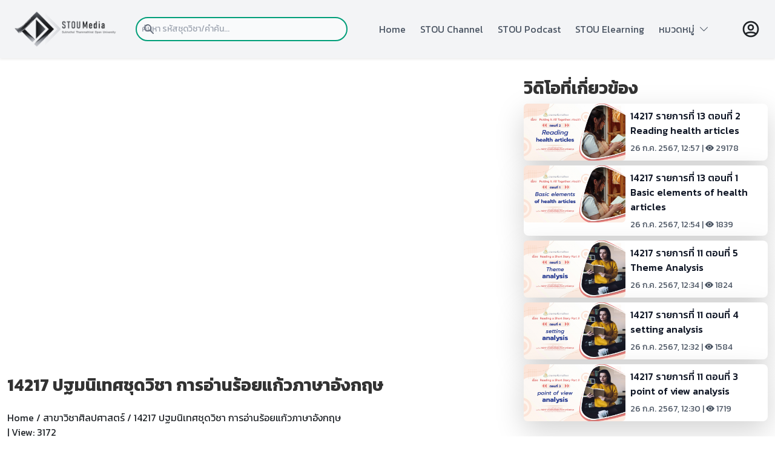

--- FILE ---
content_type: text/html; charset=utf-8
request_url: https://media.stou.ac.th/watch/video/boTYFNH2
body_size: 51612
content:
<!DOCTYPE html>
<html lang="en">

<head>
    <meta charset="UTF-8">
    <meta http-equiv="X-UA-Compatible" content="IE=edge">
    <meta name="viewport" content="width=device-width, initial-scale=1.0">
    <meta http-equiv="Content-Type" content="text/html; charset=utf-8" />
    <meta property="og:url" content="https://media.stou.ac.th//video/&lt;style&gt;.embed-container { position: relative; padding-bottom: 56.25%; height: 0; overflow: hidden; max-width: 100%; } .embed-container iframe, .embed-container object, .embed-container embed { position: absolute; top: 0; left: 0; width: 100%; height: 100%; }&lt;/style&gt;&lt;div class='embed-container'&gt;&lt;iframe src='https://www.youtube.com/embed//JZKOdW-p8nY' frameborder='0' allowfullscreen&gt;&lt;/iframe&gt;&lt;/div&gt;" />
    <meta property="og:type" content="article" />
    <meta property="og:title" content="14217  ปฐมนิเทศชุดวิชา การอ่านร้อยแก้วภาษาอังกฤษ | มหาวิทยาลัยสุโขทัยธรรมาธิราช" />
    <meta property="og:description" content="14217  ปฐมนิเทศชุดวิชา การอ่านร้อยแก้วภาษาอังกฤษ | มหาวิทยาลัยสุโขทัยธรรมาธิราช" />
    <meta property="og:image" content="https://media.stou.ac.th/vdo/thumb/1_28335.jpg?v=1001" />
    <title>STOU Media</title>
    <!--JW Player-->
    <script type="text/javascript" src="https://content.jwplatform.com/libraries/AbnQ478C.js"></script>
    <script type="text/javascript">
        jwplayer.key = "jLpSuQDVMolYUrUpzhYeqYbyogqaeKUOU1TfzITiNfc=";
    </script>
    <!-- CSS -->
    <script defer src="https://unpkg.com/alpinejs@3.x.x/dist/cdn.min.js"></script>
    <link href="https://cdn.jsdelivr.net/npm/bootstrap@5.2.0-beta1/dist/css/bootstrap.min.css" rel="stylesheet" integrity="sha384-0evHe/X+R7YkIZDRvuzKMRqM+OrBnVFBL6DOitfPri4tjfHxaWutUpFmBp4vmVor" crossorigin="anonymous">
    <script src="https://cdn.jsdelivr.net/npm/bootstrap@5.0.2/dist/js/bootstrap.bundle.min.js" integrity="sha384-MrcW6ZMFYlzcLA8Nl+NtUVF0sA7MsXsP1UyJoMp4YLEuNSfAP+JcXn/tWtIaxVXM" crossorigin="anonymous"></script>

    <link rel="stylesheet" href="/watch/css/media-built.css"> 
    <link rel="stylesheet" href="/watch/css/media-font.css">
    <link rel="stylesheet" href="https://cdn.jsdelivr.net/npm/bootstrap-icons@1.9.1/font/bootstrap-icons.css">
    
    <script>
        const myCustomSlider = document.querySelectorAll('.mediaSwiper');

        for (i = 0; i < myCustomSlider.length; i++) {

            myCustomSlider[i].classList.add('mediaSwiper-' + i);

            var slider = new Swiper('.mediaSwiper-' + i, {
                slidesPerView: 5,
                spaceBetween: 10,
                slidesPerGroup: 2,
                pagination: {
                    el: '.swiper-pagination',
                    clickable: true,
                },
                zoom: {
                    maxRatio: 5,
                },
                navigation: {
                    nextEl: ".swiper-button-next",
                    prevEl: ".swiper-button-prev",
                },
                breakpoints: {
                    // when window width is <= 320px     
                    320: {
                        slidesPerView: 2,
                        spaceBetween: 10
                    },
                    // when window width is <= 480px     
                    480: {
                        slidesPerView: 2,
                        spaceBetween: 20
                    },

                    // when window width is <= 640px     
                    640: {
                        slidesPerView: 3,
                        spaceBetween: 30
                    },
                    840: {
                        slidesPerView: 5,
                        spaceBetween: 20
                    }
                },

            });

        }
    </script>

</head>

<body x-data="{navOpen: false, scrolledFromTop: false}" x-init="window.pageYOffset >= 50 ? scrolledFromTop = true : scrolledFromTop = false" @scroll.window="window.pageYOffset >= 50 ? scrolledFromTop = true : scrolledFromTop = false" :class="{
      'overflow-hidden': navOpen,
           }" class="font-kanit">   
    
    <header>
        <header
         class="
            fixed
            w-full
            bg-gray-100
            flex
            justify-between
            items-center
            px-4
            md:px-12
            transition-all
            duration-200
            h-px-30
            z-50
            shadow-sm
         "
         :class="{'h-24': !scrolledFromTop, 'h-14': scrolledFromTop}"
      >
         <a href="/watch/main">
            <img
               src="https://media.stou.ac.th/watch/media-2022/image/logostoumedia.png"
               alt="STOU Media" width="171" height="50"
            />
         </a>
         <div class="w-full relative mr-3 md:mr-0 md:block" style="max-width:350px">
            <div class="flex absolute place-items-start inset-y-0 left-0 items-center pl-3 pointer-events-none"> <!-- flex absolute  inset-y-0 left-0 items-center pl-3 pointer-events-none-->
               <svg class="w-5 h-5 text-gray-500" fill="currentColor" viewBox="0 0 20 20" xmlns="http://www.w3.org/2000/svg"><path fill-rule="evenodd" d="M8 4a4 4 0 100 8 4 4 0 000-8zM2 8a6 6 0 1110.89 3.476l4.817 4.817a1 1 0 01-1.414 1.414l-4.816-4.816A6 6 0 012 8z" clip-rule="evenodd"></path></svg>
               </div>
            <form name ="searchform" action="/watch/search" method="get">
               <input type="search" name="keyword" id="keyword" class="font-kanit block p-2 pl-10 md:pl-0 w-full text-gray-900 bg-gray-50 border-2 rounded-full border-green-media sm:text-sm focus:ring-green-media focus:border-orange-media active:border-orange-media" placeholder="ค้นหา รหัสชุดวิชา/คำค้น...">
            </form>
   
         </div>
         <nav>
           
            <ul
               class="
                  fixed
                  left-0
                  right-0
                  min-h-screen
                  px-4
                  pt-8
                  space-y-4
                  bg-gray-100
                  text-gray-600
                  transform
                  transition
                  duration-300
                  translate-x-full
                  md:relative md:flex md:space-x-6 md:text-sm md:min-h-0 md:px-0 md:py-0 md:space-y-0 md:translate-x-0
                  sm:space-x-2
               "
               :class="{'translate-x-full': !navOpen}"
               :class="{'translate-x-0': navOpen}"
            >
               <li class="hover:underline hover:decoration-4 decoration-orange-media">
                  <a href="https://media.stou.ac.th/watch/main" @click="navOpen = false" class="font-kanit md:text-sm">Home</a>
               </li>
               <li class="hover:underline hover:decoration-4 decoration-orange-media">
                  <a href="https://media.stou.ac.th/watch/stouchannel" @click="navOpen = false" class="font-kanit md:text-sm">STOU Channel</a>
               </li>
               <li class="hover:underline hover:decoration-4 decoration-orange-media">
                  <a href="https://media.stou.ac.th/watch/podcast" @click="navOpen = false" class="font-kanit md:text-sm">STOU Podcast</a>
               </li>
               <li class="hover:underline hover:decoration-4 decoration-orange-media">
                  <a href="https://elearning.stou.ac.th" @click="navOpen = false" class="font-kanit md:text-sm">STOU Elearning</a>
               </li> 
                               
              
              <!-- --
              <li class="font-kanit hover:underline hover:decoration-4 decoration-orange-media">
                  <a href="#contact" @click.away="open = false" class="relative" x-data="{ open: false }" class="font-kanit md:text-sm">หมวดหมู่ <i class="bi bi-chevron-down"></i></a>
              </li>  
              <!--  
              <div @click.away="open = false" class="relative" x-data="{ open: false }">
              <button @click="open = !open" class="flex flex-row items-center w-full px-4 py-2 mt-2 text-sm font-semibold text-left bg-transparent rounded-lg dark-mode:bg-transparent dark-mode:focus:text-white dark-mode:hover:text-white dark-mode:focus:bg-gray-600 dark-mode:hover:bg-gray-600 md:w-auto md:inline md:mt-0 md:ml-4 hover:text-gray-900 focus:text-gray-900 hover:bg-gray-200 focus:bg-gray-200 focus:outline-none focus:shadow-outline">
              <span>หมวดหมู่</span>  <i class="bi bi-chevron-down"></i>
              </button>              
              <div x-show="open" x-transition:enter="transition ease-out duration-100" x-transition:enter-start="transform opacity-0 scale-95" x-transition:enter-end="transform opacity-100 scale-100" x-transition:leave="transition ease-in duration-75" x-transition:leave-start="transform opacity-100 scale-100" x-transition:leave-end="transform opacity-0 scale-95" class="absolute right-0 w-full mt-2 origin-top-right rounded-md shadow-lg ">
              <div class="px-2 py-2 bg-white rounded-md shadow dark-mode:bg-gray-800">
                  <a class="block px-4 py-2 mt-2 text-sm font-semibold bg-transparent rounded-lg dark-mode:bg-transparent dark-mode:hover:bg-gray-600 dark-mode:focus:bg-gray-600 dark-mode:focus:text-white dark-mode:hover:text-white dark-mode:text-gray-200 md:mt-0 hover:text-gray-900 focus:text-gray-900 hover:bg-gray-200 focus:bg-gray-200 focus:outline-none focus:shadow-outline" href="category/1">วิทยาศาสตร์และเทคโนโลยี</a>
                  <a class="block px-4 py-2 mt-2 text-sm font-semibold bg-transparent rounded-lg dark-mode:bg-transparent dark-mode:hover:bg-gray-600 dark-mode:focus:bg-gray-600 dark-mode:focus:text-white dark-mode:hover:text-white dark-mode:text-gray-200 md:mt-0 hover:text-gray-900 focus:text-gray-900 hover:bg-gray-200 focus:bg-gray-200 focus:outline-none focus:shadow-outline" href="category/2">กฎหมาย</a>
                  <a class="block px-4 py-2 mt-2 text-sm font-semibold bg-transparent rounded-lg dark-mode:bg-transparent dark-mode:hover:bg-gray-600 dark-mode:focus:bg-gray-600 dark-mode:focus:text-white dark-mode:hover:text-white dark-mode:text-gray-200 md:mt-0 hover:text-gray-900 focus:text-gray-900 hover:bg-gray-200 focus:bg-gray-200 focus:outline-none focus:shadow-outline" href="category/3">บริหาร/การจัดการ</a>
                  <a class="block px-4 py-2 mt-2 text-sm font-semibold bg-transparent rounded-lg dark-mode:bg-transparent dark-mode:hover:bg-gray-600 dark-mode:focus:bg-gray-600 dark-mode:focus:text-white dark-mode:hover:text-white dark-mode:text-gray-200 md:mt-0 hover:text-gray-900 focus:text-gray-900 hover:bg-gray-200 focus:bg-gray-200 focus:outline-none focus:shadow-outline" href="category/4"> อาหารและโภชนาการ</a>
                  <a class="block px-4 py-2 mt-2 text-sm font-semibold bg-transparent rounded-lg dark-mode:bg-transparent dark-mode:hover:bg-gray-600 dark-mode:focus:bg-gray-600 dark-mode:focus:text-white dark-mode:hover:text-white dark-mode:text-gray-200 md:mt-0 hover:text-gray-900 focus:text-gray-900 hover:bg-gray-200 focus:bg-gray-200 focus:outline-none focus:shadow-outline" href="category/5">ภาษาและการสื่อสาร</a>
                  <a class="block px-4 py-2 mt-2 text-sm font-semibold bg-transparent rounded-lg dark-mode:bg-transparent dark-mode:hover:bg-gray-600 dark-mode:focus:bg-gray-600 dark-mode:focus:text-white dark-mode:hover:text-white dark-mode:text-gray-200 md:mt-0 hover:text-gray-900 focus:text-gray-900 hover:bg-gray-200 focus:bg-gray-200 focus:outline-none focus:shadow-outline" href="category/6">สังคม การเมืองการปกครอง</a>
              </div>
              </div>
              </div>    
              <!-- -->
               
              <!-- dropdown -->
              <div @click.away="open = false" class="relative" x-data="{ open: false }"> 
              <li @click="open = !open" class="flex flex-row items-center w-full text-left bg-transparent rounded-lg dark-mode:bg-transparent dark-mode:focus:text-white dark-mode:hover:text-white dark-mode:focus:bg-gray-600 dark-mode:hover:bg-gray-600 md:w-auto md:inline md:mt-0 md:ml-4 hover:text-gray-900 focus:text-gray-900 hover:bg-gray-200 focus:bg-gray-200 focus:outline-none focus:shadow-outline hover:underline hover:decoration-4 decoration-orange-media">
              <span>หมวดหมู่</span>&nbsp;&nbsp;<i class="bi bi-chevron-down"></i>
              </li>              
              <div x-show="open" x-transition:enter="transition ease-out duration-100" x-transition:enter-start="transform opacity-0 scale-95" x-transition:enter-end="transform opacity-100 scale-100" x-transition:leave="transition ease-in duration-75" x-transition:leave-start="transform opacity-100 scale-100" x-transition:leave-end="transform opacity-0 " class="absolute right-0 w-80 mt-6 origin-top-right rounded-md shadow-lg ">
                  <div class="w-full px-2 py-2 bg-white rounded-md shadow dark-mode:bg-gray-800">
                  <a class="block px-4 py-2 mt-2 bg-transparent rounded-lg dark-mode:bg-transparent dark-mode:hover:bg-gray-600 dark-mode:focus:bg-gray-600 dark-mode:focus:text-white dark-mode:hover:text-white dark-mode:text-gray-200 md:mt-0 hover:text-gray-900 focus:text-gray-900 hover:bg-gray-200 focus:bg-gray-200 focus:outline-none focus:shadow-outline hover:underline hover:decoration-3 decoration-orange-media" href="category/1">วิทยาศาสตร์และเทคโนโลยี</a>
                  <a class="block px-4 py-2 mt-2 bg-transparent rounded-lg dark-mode:bg-transparent dark-mode:hover:bg-gray-600 dark-mode:focus:bg-gray-600 dark-mode:focus:text-white dark-mode:hover:text-white dark-mode:text-gray-200 md:mt-0 hover:text-gray-900 focus:text-gray-900 hover:bg-gray-200 focus:bg-gray-200 focus:outline-none focus:shadow-outline hover:underline hover:decoration-3 decoration-orange-media" href="category/2">กฎหมาย</a>
                  <a class="block px-4 py-2 mt-2 bg-transparent rounded-lg dark-mode:bg-transparent dark-mode:hover:bg-gray-600 dark-mode:focus:bg-gray-600 dark-mode:focus:text-white dark-mode:hover:text-white dark-mode:text-gray-200 md:mt-0 hover:text-gray-900 focus:text-gray-900 hover:bg-gray-200 focus:bg-gray-200 focus:outline-none focus:shadow-outline hover:underline hover:decoration-3 decoration-orange-media" href="category/3">บริหาร/การจัดการ</a>
                  <a class="block px-4 py-2 mt-2 bg-transparent rounded-lg dark-mode:bg-transparent dark-mode:hover:bg-gray-600 dark-mode:focus:bg-gray-600 dark-mode:focus:text-white dark-mode:hover:text-white dark-mode:text-gray-200 md:mt-0 hover:text-gray-900 focus:text-gray-900 hover:bg-gray-200 focus:bg-gray-200 focus:outline-none focus:shadow-outline hover:underline hover:decoration-3 decoration-orange-media" href="category/4"> อาหารและโภชนาการ</a>
                  <a class="block px-4 py-2 mt-2 bg-transparent rounded-lg dark-mode:bg-transparent dark-mode:hover:bg-gray-600 dark-mode:focus:bg-gray-600 dark-mode:focus:text-white dark-mode:hover:text-white dark-mode:text-gray-200 md:mt-0 hover:text-gray-900 focus:text-gray-900 hover:bg-gray-200 focus:bg-gray-200 focus:outline-none focus:shadow-outline hover:underline hover:decoration-3 decoration-orange-media" href="category/5">ภาษาและการสื่อสาร</a>
                  <a class="block px-4 py-2 mt-2 bg-transparent rounded-lg dark-mode:bg-transparent dark-mode:hover:bg-gray-600 dark-mode:focus:bg-gray-600 dark-mode:focus:text-white dark-mode:hover:text-white dark-mode:text-gray-200 md:mt-0 hover:text-gray-900 focus:text-gray-900 hover:bg-gray-200 focus:bg-gray-200 focus:outline-none focus:shadow-outline hover:underline hover:decoration-3 decoration-orange-media" href="category/6">สังคม การเมืองการปกครอง</a>
                  </div>
              </div>
              </div>    
              <!-- end dropdown -->  
                
                
            </ul>
         </nav>
         <div class="flex md:order-2 justify-self-end">
                        <a href="/watch/signin">
            <svg xmlns="http://www.w3.org/2000/svg" class="h-8 w-8" fill="none" viewBox="0 0 24 24" stroke="currentColor" stroke-width="2">
               <path stroke-linecap="round" stroke-linejoin="round" d="M5.121 17.804A13.937 13.937 0 0112 16c2.5 0 4.847.655 6.879 1.804M15 10a3 3 0 11-6 0 3 3 0 016 0zm6 2a9 9 0 11-18 0 9 9 0 0118 0z" />
            </svg>
            </a>
                        <button data-collapse-toggle="mobile-menu-4" type="button" class="inline-flex items-center p-2 text-sm text-gray-500 rounded-lg md:hidden hover:bg-gray-100 focus:outline-none focus:ring-2 focus:ring-gray-200 py-3" aria-controls="mobile-menu-4" aria-expanded="false">
         </button></div>
         
         <button class="md:hidden" @click="navOpen = !navOpen">
            <svg
               xmlns="http://www.w3.org/2000/svg"
               class="h-8 w-8 text-gray-900"
               fill="none"
               viewBox="0 0 24 24"
               stroke="currentColor"
            >
               <path stroke-linecap="round" stroke-linejoin="round" stroke-width="2" d="M4 6h16M4 12h16M4 18h16" />
            </svg>
         </button>

       
      </header>    </header>

    <div class="container pt-32">
        <div class="row">
            <!-- Here begin Main Content -->
            <div class="col-md-7 col-sm-12 col-12 col-lg-8">
                <!---------// Begin New Content ---------->
                <div class="row">
                    <div class="col-md-12 col-sm-12 col-12 col-lg-12">
                                                    <style>.embed-container { position: relative; padding-bottom: 56.25%; height: 0; overflow: hidden; max-width: 100%; } .embed-container iframe, .embed-container object, .embed-container embed { position: absolute; top: 0; left: 0; width: 100%; height: 100%; }</style><div class='embed-container'><iframe src='https://www.youtube.com/embed//JZKOdW-p8nY' frameborder='0' allowfullscreen></iframe></div>                                                <!-- / close show player -->


                        <div class="row">
                            <div class="col-xs-12 col-sm-12 col-md-12">
                                <br>
                                <div class="fs-3" style="color: #333; font-size: 1.25em; font-weight: 700; line-height: 1.25em;">14217  ปฐมนิเทศชุดวิชา การอ่านร้อยแก้วภาษาอังกฤษ</div>
                                <br>
                            </div> <!-- /.col-md-12 -->

                        </div> <!-- /.row -->

                        <div class="row">

                            <div class="col-md-12 col-sm-12 col-lg-12 col-12">
                                <div class="small-text"><a href="/watch">Home</a> / <a href="/watch/school/237">สาขาวิชาศิลปศาสตร์</a> / 14217  ปฐมนิเทศชุดวิชา การอ่านร้อยแก้วภาษาอังกฤษ</div>

                            </div> <!-- /.col-md-12 -->
                        </div>
                        <div class="row align-middle">
                            <div class="col-md-12 col-sm-12 col-lg-12 col-12 ">
                                <span class="textnormalbar"> | </span>
                                View: 3172<span class="textnormalbar"> </span>
                                <hr>
                                <div class="text-center pt-3 pb-3">
                                    <button class="btn btn-info hover:bg-green-media border-green-media hover:border-orange-media active:bg-orange-media/50 active:shadow-none focus:outline-none" type="button" data-bs-toggle="collapse" data-bs-target="#moreVdoInfo" aria-expanded="false" aria-controls="moreVdoInfo">+ แสดงเพิ่มเติม</button>
                                </div>
                            </div>
                        </div>
                        <div id="moreVdoInfo" class="collapse p-2">
                            <div class="card card-body">
                                <p>14217 การอ่านร้อยแก้วภาษาอังกฤษ</p>                                <div class="fs-6">
                                    <strong>สื่อประเภท</strong> : <a href="/watch/all?type=e_learn&channel=237">สื่อภาพและเสียงเพื่อการศึกษา</a><br>
                                    <strong>Channel</strong> : <a href="watch/school/237">สาขาวิชาศิลปศาสตร์</a><br>
                                    <strong>Keyword</strong> :
                                                                                <a href="https://media.stou.ac.th/watch/search/14217"><span class="tags">14217</span></a>
                                                                                <a href="https://media.stou.ac.th/watch/search/การอ่านร้อยแก้วภาษาอังกฤษ"><span class="tags">การอ่านร้อยแก้วภาษาอังกฤษ</span></a>
                                                                                <a href="https://media.stou.ac.th/watch/search/ปฐมนิเทศชุดวิชา"><span class="tags">ปฐมนิเทศชุดวิชา</span></a>
                                                                                <a href="https://media.stou.ac.th/watch/search/การอ่านร้อยแก้วภาษาอังกฤษ"><span class="tags">การอ่านร้อยแก้วภาษาอังกฤษ</span></a>
                                                                    </div>
                                <div class="row row-eq-height" style="float: none; margin: 0 auto;">

                                    <div class="col-md-12 col-sm-12 col-lg-12 col-12 small-text">
                                        <!--Share button-->
                                        แชร์ :
                                        <a href="javascript: void(0)" onClick="window.open('https://www.facebook.com/sharer/sharer.php?u=https://media.stou.ac.th/watch/video/&src=sdkpreparse','sharer','toolbar=0,status=0,width=580,height=325');" class="btn btn-social-icon btn-xs btn-facebook">
                                            <svg class="w-5 h-5 text-blue-600 fill-current" xmlns="http://www.w3.org/2000/svg" viewBox="0 0 24 24">
                                                <path d="M24 12.073c0-6.627-5.373-12-12-12s-12 5.373-12 12c0 5.99 4.388 10.954 10.125 11.854v-8.385H7.078v-3.47h3.047V9.43c0-3.007 1.792-4.669 4.533-4.669 1.312 0 2.686.235 2.686.235v2.953H15.83c-1.491 0-1.956.925-1.956 1.874v2.25h3.328l-.532 3.47h-2.796v8.385C19.612 23.027 24 18.062 24 12.073z" />
                                            </svg>
                                        </a>
                                        <a href="javascript: void(0)" onClick="window.open('http://twitter.com/share?text=&amp;url=https://media.stou.ac.th/watch/video/','sharer','toolbar=0,status=0,width=580,height=325');" class="btn btn-social-icon btn-xs btn-twitter">
                                            <svg class="w-5 h-5 text-blue-300 fill-current" xmlns="http://www.w3.org/2000/svg" viewBox="0 0 24 24">
                                                <path d="M23.953 4.57a10 10 0 01-2.825.775 4.958 4.958 0 002.163-2.723c-.951.555-2.005.959-3.127 1.184a4.92 4.92 0 00-8.384 4.482C7.69 8.095 4.067 6.13 1.64 3.162a4.822 4.822 0 00-.666 2.475c0 1.71.87 3.213 2.188 4.096a4.904 4.904 0 01-2.228-.616v.06a4.923 4.923 0 003.946 4.827 4.996 4.996 0 01-2.212.085 4.936 4.936 0 004.604 3.417 9.867 9.867 0 01-6.102 2.105c-.39 0-.779-.023-1.17-.067a13.995 13.995 0 007.557 2.209c9.053 0 13.998-7.496 13.998-13.985 0-.21 0-.42-.015-.63A9.935 9.935 0 0024 4.59z" />
                                            </svg>
                                        </a>
                                        <a href="javascript: void(0)" onClick="window.open('https://plus.google.com/share?url=https://media.stou.ac.th/watch/video/','sharer','toolbar=0,status=0,width=580,height=325');" class="btn btn-social-icon btn-xs btn-google">
                                            <span class="fa fa-google"></span>
                                        </a>
                                        <a href="javascript: void(0)" onClick="window.open('http://pinterest.com/pin/create/button/?url=https://media.stou.ac.th/watch/video/;description=','sharer','toolbar=0,status=0,width=580,height=325');" class="btn btn-social-icon btn-xs btn-pinterest">
                                            <svg class="w-5 h-5 text-pink-600 fill-current" viewBox="0 0 24 24" xmlns="http://www.w3.org/2000/svg">
                                                <path d="M12.017 0C5.396 0 .029 5.367.029 11.987c0 5.079 3.158 9.417 7.618 11.162-.105-.949-.199-2.403.041-3.439.219-.937 1.406-5.957 1.406-5.957s-.359-.72-.359-1.781c0-1.663.967-2.911 2.168-2.911 1.024 0 1.518.769 1.518 1.688 0 1.029-.653 2.567-.992 3.992-.285 1.193.6 2.165 1.775 2.165 2.128 0 3.768-2.245 3.768-5.487 0-2.861-2.063-4.869-5.008-4.869-3.41 0-5.409 2.562-5.409 5.199 0 1.033.394 2.143.889 2.741.099.12.112.225.085.345-.09.375-.293 1.199-.334 1.363-.053.225-.172.271-.401.165-1.495-.69-2.433-2.878-2.433-4.646 0-3.776 2.748-7.252 7.92-7.252 4.158 0 7.392 2.967 7.392 6.923 0 4.135-2.607 7.462-6.233 7.462-1.214 0-2.354-.629-2.758-1.379l-.749 2.848c-.269 1.045-1.004 2.352-1.498 3.146 1.123.345 2.306.535 3.55.535 6.607 0 11.985-5.365 11.985-11.987C23.97 5.39 18.592.026 11.985.026L12.017 0z" />
                                            </svg>
                                        </a>
                                    </div>
                                </div>

                                <!--
                            <div class="row row-eq-height text-center">
                                <div class="col-xs-12 col-sm-12 col-md-12 col-lg-12 col-12">
                                    <a href="javascript:void(0);" title="เพิ่มในวิดีโอที่ชื่นชอบ" onclick="addToFavorites('fe4b1d8bf20fbc24343e','','28335');">
                                    <svg xmlns="http://www.w3.org/2000/svg" class="h-5 w-5" fill="none" viewBox="0 0 24 24" stroke="currentColor" >
                                    <path stroke-linecap="round" stroke-linejoin="round" d="M9 13h6m-3-3v6m-9 1V7a2 2 0 012-2h6l2 2h6a2 2 0 012 2v8a2 2 0 01-2 2H5a2 2 0 01-2-2z" />
                                    </svg> เพิ่มในวิดีโอที่ชื่นชอบ
                                    </a>
                                </div>
                                <div>
                                    <a href="javascript:void(0);" title="ดูภายหลัง" onclick="addToWatchLater('fe4b1d8bf20fbc24343e','','28335');">
                                    <svg xmlns="http://www.w3.org/2000/svg" class="h-5 w-5" fill="none" viewBox="0 0 24 24" stroke="currentColor">
                                    <path stroke-linecap="round" stroke-linejoin="round" d="M17 14v6m-3-3h6M6 10h2a2 2 0 002-2V6a2 2 0 00-2-2H6a2 2 0 00-2 2v2a2 2 0 002 2zm10 0h2a2 2 0 002-2V6a2 2 0 00-2-2h-2a2 2 0 00-2 2v2a2 2 0 002 2zM6 20h2a2 2 0 002-2v-2a2 2 0 00-2-2H6a2 2 0 00-2 2v2a2 2 0 002 2z" />
                                    </svg>ดูภายหลัง 
                                    </a>
                                </div>
                                </div> 

                            </div> -->
                            </div>
                        </div>
                    </div>

                </div>
            </div> <!-- /.close main player  -->

            <div class="col-md-5 col-sm-12 col-12 col-lg-4 text-xl border-gray-300">
                <div class="row">
                    <div class="row">
                        <div class="col-xs-12 col-sm-12 col-md-12">

                            <div class="fs-3" style="color: #333; font-size: 1.25em; font-weight: 700; line-height: 1.25em;">วิดิโอที่เกี่ยวข้อง</div>

                        </div> <!-- /.col-md-12 -->
                    </div>
                </div>
                                    <div class="row pt-2">
                        <div class="col-md-12 col-sm-12 col-12 col-lg-12">
                            <a href="/watch/video/LNdTely">
                                <div class="flex justify-center">
                                    <div class="flex flex-row md:max-w-xl rounded-lg bg-white shadow-lg hover:bg-gray-800 hover:text-white">
                                        <div class="col-6 col-sm-5 col-md-6 col-lg-5">
                                            <img class="rounded rounded-l-lg md:rounded-l-lg sm:rounded-l-lg" src="https://media.stou.ac.th/vdo/thumb/1_28700.jpg?v=1001" alt="14217 รายการที่ 13 ตอนที่ 2 Reading health articles" />
                                        </div>
                                        <div class="col-6 col-sm-7 col-md-6 col-lg-7 p-2">
                                            <h5 class="text-gray-900 font-medium text-base xs:text-sm mb-2">
                                                14217 รายการที่ 13 ตอนที่ 2 Reading health articles                                            </h5>
                                            <p class="text-gray-600 text-sm">26 ก.ค. 2567, 12:57 | <i class="bi bi-eye-fill"></i>&nbsp;29178</p>
                                        </div>
                                    </div>
                                </div>
                        </div>
                    </div>
                                    <div class="row pt-2">
                        <div class="col-md-12 col-sm-12 col-12 col-lg-12">
                            <a href="/watch/video/cjjZT7Rb">
                                <div class="flex justify-center">
                                    <div class="flex flex-row md:max-w-xl rounded-lg bg-white shadow-lg hover:bg-gray-800 hover:text-white">
                                        <div class="col-6 col-sm-5 col-md-6 col-lg-5">
                                            <img class="rounded rounded-l-lg md:rounded-l-lg sm:rounded-l-lg" src="https://media.stou.ac.th/vdo/thumb/1_28699.jpg?v=1001" alt="14217 รายการที่ 13 ตอนที่ 1 Basic elements of health articles" />
                                        </div>
                                        <div class="col-6 col-sm-7 col-md-6 col-lg-7 p-2">
                                            <h5 class="text-gray-900 font-medium text-base xs:text-sm mb-2">
                                                14217 รายการที่ 13 ตอนที่ 1 Basic elements of health articles                                            </h5>
                                            <p class="text-gray-600 text-sm">26 ก.ค. 2567, 12:54 | <i class="bi bi-eye-fill"></i>&nbsp;1839</p>
                                        </div>
                                    </div>
                                </div>
                        </div>
                    </div>
                                    <div class="row pt-2">
                        <div class="col-md-12 col-sm-12 col-12 col-lg-12">
                            <a href="/watch/video/boTYT6B2">
                                <div class="flex justify-center">
                                    <div class="flex flex-row md:max-w-xl rounded-lg bg-white shadow-lg hover:bg-gray-800 hover:text-white">
                                        <div class="col-6 col-sm-5 col-md-6 col-lg-5">
                                            <img class="rounded rounded-l-lg md:rounded-l-lg sm:rounded-l-lg" src="https://media.stou.ac.th/vdo/thumb/1_28695.jpg?v=1001" alt="14217 รายการที่ 11 ตอนที่ 5 Theme Analysis" />
                                        </div>
                                        <div class="col-6 col-sm-7 col-md-6 col-lg-7 p-2">
                                            <h5 class="text-gray-900 font-medium text-base xs:text-sm mb-2">
                                                14217 รายการที่ 11 ตอนที่ 5 Theme Analysis                                            </h5>
                                            <p class="text-gray-600 text-sm">26 ก.ค. 2567, 12:34 | <i class="bi bi-eye-fill"></i>&nbsp;1824</p>
                                        </div>
                                    </div>
                                </div>
                        </div>
                    </div>
                                    <div class="row pt-2">
                        <div class="col-md-12 col-sm-12 col-12 col-lg-12">
                            <a href="/watch/video/bauID6s9">
                                <div class="flex justify-center">
                                    <div class="flex flex-row md:max-w-xl rounded-lg bg-white shadow-lg hover:bg-gray-800 hover:text-white">
                                        <div class="col-6 col-sm-5 col-md-6 col-lg-5">
                                            <img class="rounded rounded-l-lg md:rounded-l-lg sm:rounded-l-lg" src="https://media.stou.ac.th/vdo/thumb/1_28694.jpg?v=1001" alt="14217 รายการที่ 11 ตอนที่ 4 setting analysis" />
                                        </div>
                                        <div class="col-6 col-sm-7 col-md-6 col-lg-7 p-2">
                                            <h5 class="text-gray-900 font-medium text-base xs:text-sm mb-2">
                                                14217 รายการที่ 11 ตอนที่ 4 setting analysis                                            </h5>
                                            <p class="text-gray-600 text-sm">26 ก.ค. 2567, 12:32 | <i class="bi bi-eye-fill"></i>&nbsp;1584</p>
                                        </div>
                                    </div>
                                </div>
                        </div>
                    </div>
                                    <div class="row pt-2">
                        <div class="col-md-12 col-sm-12 col-12 col-lg-12">
                            <a href="/watch/video/QQoGLdd">
                                <div class="flex justify-center">
                                    <div class="flex flex-row md:max-w-xl rounded-lg bg-white shadow-lg hover:bg-gray-800 hover:text-white">
                                        <div class="col-6 col-sm-5 col-md-6 col-lg-5">
                                            <img class="rounded rounded-l-lg md:rounded-l-lg sm:rounded-l-lg" src="https://media.stou.ac.th/vdo/thumb/1_28693.jpg?v=1001" alt="14217 รายการที่ 11 ตอนที่ 3 point of view analysis" />
                                        </div>
                                        <div class="col-6 col-sm-7 col-md-6 col-lg-7 p-2">
                                            <h5 class="text-gray-900 font-medium text-base xs:text-sm mb-2">
                                                14217 รายการที่ 11 ตอนที่ 3 point of view analysis                                            </h5>
                                            <p class="text-gray-600 text-sm">26 ก.ค. 2567, 12:30 | <i class="bi bi-eye-fill"></i>&nbsp;1719</p>
                                        </div>
                                    </div>
                                </div>
                        </div>
                    </div>
                            </div>
        </div>

        <!-- Suggested video -->
        <div class="row">
            <div class="col-xs-12 col-sm-12 col-md-12">
                <br>
                <div class="fs-3" style="color: #333; font-size: 1.25em; font-weight: 700; line-height: 1.25em;">วิดิโอแนะนำ</div>
                <br>
            </div> <!-- /.col-md-12 -->
        </div>
        <div class="row pt-2">
                            <div class="col-md-6 col-sm-12 col-12 col-lg-6 pb-3">
                    <a href="/watch/video/LNadWly">
                        <div class="flex justify-center">
                            <div class="flex flex-row md:max-w-xl rounded-lg bg-white shadow-lg hover:bg-gray-800 hover:text-white">
                                <div class="col-6 col-sm-5 col-md-6 col-lg-5">
                                    <img class="rounded rounded-l-lg md:rounded-l-lg sm:rounded-l-lg" src="https://media.stou.ac.th/vdo/thumb/1_22300.jpg?v=1001" alt="10111 Unit 13 Dialog 1" />
                                </div>
                                <div class="col-6 col-sm-5 col-md-6 col-lg-7 p-2">
                                    <h5 class="text-gray-900 font-medium xs:text-sm mb-2">                            
                                        10111 Unit 13 Dialog 1                                        
                                    </h5>
                                    <p class="text-gray-600 text-sm">11 ต.ค. 2565, 04:16 | 
                                    <i class="bi bi-eye-fill"></i>&nbsp;4039</p>
                                </div>
                            </div>
                        </div>
                    </a>
                </div>
                            <div class="col-md-6 col-sm-12 col-12 col-lg-6 pb-3">
                    <a href="/watch/video/bVAHzgRi">
                        <div class="flex justify-center">
                            <div class="flex flex-row md:max-w-xl rounded-lg bg-white shadow-lg hover:bg-gray-800 hover:text-white">
                                <div class="col-6 col-sm-5 col-md-6 col-lg-5">
                                    <img class="rounded rounded-l-lg md:rounded-l-lg sm:rounded-l-lg" src="https://media.stou.ac.th/vdo/thumb/1_24938.jpg?v=1001" alt="10131 ปฐมนิเทศชุดวิชา สังคมมนุษย์" />
                                </div>
                                <div class="col-6 col-sm-5 col-md-6 col-lg-7 p-2">
                                    <h5 class="text-gray-900 font-medium xs:text-sm mb-2">                            
                                        10131 ปฐมนิเทศชุดวิชา สังคมมนุษย์                                        
                                    </h5>
                                    <p class="text-gray-600 text-sm">19 พ.ค. 2566, 07:43 | 
                                    <i class="bi bi-eye-fill"></i>&nbsp;66196</p>
                                </div>
                            </div>
                        </div>
                    </a>
                </div>
                            <div class="col-md-6 col-sm-12 col-12 col-lg-6 pb-3">
                    <a href="/watch/video/8mkTH9s">
                        <div class="flex justify-center">
                            <div class="flex flex-row md:max-w-xl rounded-lg bg-white shadow-lg hover:bg-gray-800 hover:text-white">
                                <div class="col-6 col-sm-5 col-md-6 col-lg-5">
                                    <img class="rounded rounded-l-lg md:rounded-l-lg sm:rounded-l-lg" src="https://media.stou.ac.th/vdo/thumb/1_24922.jpg?v=1001" alt="10131 รายการที่ 10 ตอนที่ 1 ความหมาย วิวัฒนาการและระบบกฎหมาย" />
                                </div>
                                <div class="col-6 col-sm-5 col-md-6 col-lg-7 p-2">
                                    <h5 class="text-gray-900 font-medium xs:text-sm mb-2">                            
                                        10131 รายการที่ 10 ตอนที่ 1 ความหมาย วิวัฒนาการและระบบกฎหมาย...                                        
                                    </h5>
                                    <p class="text-gray-600 text-sm">19 พ.ค. 2566, 06:45 | 
                                    <i class="bi bi-eye-fill"></i>&nbsp;4313</p>
                                </div>
                            </div>
                        </div>
                    </a>
                </div>
                            <div class="col-md-6 col-sm-12 col-12 col-lg-6 pb-3">
                    <a href="/watch/video/b22lTIOR">
                        <div class="flex justify-center">
                            <div class="flex flex-row md:max-w-xl rounded-lg bg-white shadow-lg hover:bg-gray-800 hover:text-white">
                                <div class="col-6 col-sm-5 col-md-6 col-lg-5">
                                    <img class="rounded rounded-l-lg md:rounded-l-lg sm:rounded-l-lg" src="https://media.stou.ac.th/vdo/thumb/1_24926.jpg?v=1001" alt="10131 รายการที่ 10 ตอนที่ 2 กระบวนการยุติธรรมไทย" />
                                </div>
                                <div class="col-6 col-sm-5 col-md-6 col-lg-7 p-2">
                                    <h5 class="text-gray-900 font-medium xs:text-sm mb-2">                            
                                        10131 รายการที่ 10 ตอนที่ 2 กระบวนการยุติธรรมไทย...                                        
                                    </h5>
                                    <p class="text-gray-600 text-sm">19 พ.ค. 2566, 06:51 | 
                                    <i class="bi bi-eye-fill"></i>&nbsp;2760</p>
                                </div>
                            </div>
                        </div>
                    </a>
                </div>
                            <div class="col-md-6 col-sm-12 col-12 col-lg-6 pb-3">
                    <a href="/watch/video/bHb1iJhK">
                        <div class="flex justify-center">
                            <div class="flex flex-row md:max-w-xl rounded-lg bg-white shadow-lg hover:bg-gray-800 hover:text-white">
                                <div class="col-6 col-sm-5 col-md-6 col-lg-5">
                                    <img class="rounded rounded-l-lg md:rounded-l-lg sm:rounded-l-lg" src="https://media.stou.ac.th/vdo/thumb/1_24927.jpg?v=1001" alt="10131 รายการที่ 10 ตอนที่ 3 กฎหมายกับสังคม" />
                                </div>
                                <div class="col-6 col-sm-5 col-md-6 col-lg-7 p-2">
                                    <h5 class="text-gray-900 font-medium xs:text-sm mb-2">                            
                                        10131 รายการที่ 10 ตอนที่ 3 กฎหมายกับสังคม...                                        
                                    </h5>
                                    <p class="text-gray-600 text-sm">19 พ.ค. 2566, 06:59 | 
                                    <i class="bi bi-eye-fill"></i>&nbsp;3871</p>
                                </div>
                            </div>
                        </div>
                    </a>
                </div>
                            <div class="col-md-6 col-sm-12 col-12 col-lg-6 pb-3">
                    <a href="/watch/video/bVAHyJ0D">
                        <div class="flex justify-center">
                            <div class="flex flex-row md:max-w-xl rounded-lg bg-white shadow-lg hover:bg-gray-800 hover:text-white">
                                <div class="col-6 col-sm-5 col-md-6 col-lg-5">
                                    <img class="rounded rounded-l-lg md:rounded-l-lg sm:rounded-l-lg" src="https://media.stou.ac.th/vdo/thumb/1_24928.jpg?v=1001" alt="10131 รายการที่ 11 ตอนที่ 1 แนวคิดทางเศรษฐกิจและสังคม" />
                                </div>
                                <div class="col-6 col-sm-5 col-md-6 col-lg-7 p-2">
                                    <h5 class="text-gray-900 font-medium xs:text-sm mb-2">                            
                                        10131 รายการที่ 11 ตอนที่ 1 แนวคิดทางเศรษฐกิจและสังคม...                                        
                                    </h5>
                                    <p class="text-gray-600 text-sm">19 พ.ค. 2566, 07:02 | 
                                    <i class="bi bi-eye-fill"></i>&nbsp;3238</p>
                                </div>
                            </div>
                        </div>
                    </a>
                </div>
                            <div class="col-md-6 col-sm-12 col-12 col-lg-6 pb-3">
                    <a href="/watch/video/LNbDqeT">
                        <div class="flex justify-center">
                            <div class="flex flex-row md:max-w-xl rounded-lg bg-white shadow-lg hover:bg-gray-800 hover:text-white">
                                <div class="col-6 col-sm-5 col-md-6 col-lg-5">
                                    <img class="rounded rounded-l-lg md:rounded-l-lg sm:rounded-l-lg" src="https://media.stou.ac.th/vdo/thumb/1_24930.jpg?v=1001" alt="10131 รายการที่ 11 ตอนที่ 2 ลักษณะและโครงสร้างของระบบเศรษฐกิจ" />
                                </div>
                                <div class="col-6 col-sm-5 col-md-6 col-lg-7 p-2">
                                    <h5 class="text-gray-900 font-medium xs:text-sm mb-2">                            
                                        10131 รายการที่ 11 ตอนที่ 2 ลักษณะและโครงสร้างของระบบเศรษฐกิจ...                                        
                                    </h5>
                                    <p class="text-gray-600 text-sm">19 พ.ค. 2566, 07:09 | 
                                    <i class="bi bi-eye-fill"></i>&nbsp;2612</p>
                                </div>
                            </div>
                        </div>
                    </a>
                </div>
                            <div class="col-md-6 col-sm-12 col-12 col-lg-6 pb-3">
                    <a href="/watch/video/wfdgOm2">
                        <div class="flex justify-center">
                            <div class="flex flex-row md:max-w-xl rounded-lg bg-white shadow-lg hover:bg-gray-800 hover:text-white">
                                <div class="col-6 col-sm-5 col-md-6 col-lg-5">
                                    <img class="rounded rounded-l-lg md:rounded-l-lg sm:rounded-l-lg" src="https://media.stou.ac.th/vdo/thumb/1_24931.jpg?v=1001" alt="10131 รายการที่ 11 ตอนที่ 3 เศรษฐกิจไทยช่วงระยะเวลาตามแผนพัฒนาเศรษฐกิจและสังคมแห่งชาติ" />
                                </div>
                                <div class="col-6 col-sm-5 col-md-6 col-lg-7 p-2">
                                    <h5 class="text-gray-900 font-medium xs:text-sm mb-2">                            
                                        10131 รายการที่ 11 ตอนที่ 3 เศรษฐกิจไทยช่วงระยะเวลาตามแผนพัฒนาเศร...                                        
                                    </h5>
                                    <p class="text-gray-600 text-sm">19 พ.ค. 2566, 07:10 | 
                                    <i class="bi bi-eye-fill"></i>&nbsp;2144</p>
                                </div>
                            </div>
                        </div>
                    </a>
                </div>
                    </div>

    </div> <!-- outer container -->

    <!-- footer -->  
    
    <div style="float: right"><script type="text/javascript" src="//counter.websiteout.net/js/7/0/85402/0"></script></div>

<footer>
    <div class="bg-gradient-to-r from-gray-100 to-gray-300 content-center mx-auto py-3 xl:px-6 lg:px-6 sm:px-6 px-4 ">
    <div class="grid sm:grid-cols-3 md:grid-cols-9 lg:grid-cols-9 xl:grid-cols-9 md:gap-4 gap-4 columns-2">
                  
        <div class="text-gray-600  text-center">
        Copyright © - Office of Educational Technology - Sukhothai Thammathirat Open University. All Right Reserved.
        </div>
        
        <div class="text-center " style="margin-top: -10px;">            
                <a href="https://elearning.stou.ac.th/" title="website STOU Elearning">
                    <i class="bi bi-browser-chrome"></i></a>&nbsp;&nbsp;&nbsp;
                <a href="https://www.facebook.com/STOUeLearning" title="facebook STOU Elearning">
                    <i class="bi bi-facebook"></i></a>&nbsp;&nbsp;&nbsp;
                <a href="https://lin.ee/pBIbbJd" title="Line STOU Elearning">
                    <i class="bi bi-line"></i></a>&nbsp;&nbsp;&nbsp;             
                <a href="https://www.youtube.com/c/STOUCHANNEL" title="youtube STOU Channel">
                    <i class="bi bi-youtube"></i></a>&nbsp;&nbsp;&nbsp;
                <a href="https://soundcloud.com/stou_channel" title="soundcloud STOU Channel">
                    <i class="bi bi-cloud-fog2"></i></a>&nbsp;&nbsp;&nbsp;
                                      
        </div>
           
        
    </div>
    </div>    
</footer>        

</body>

</html>